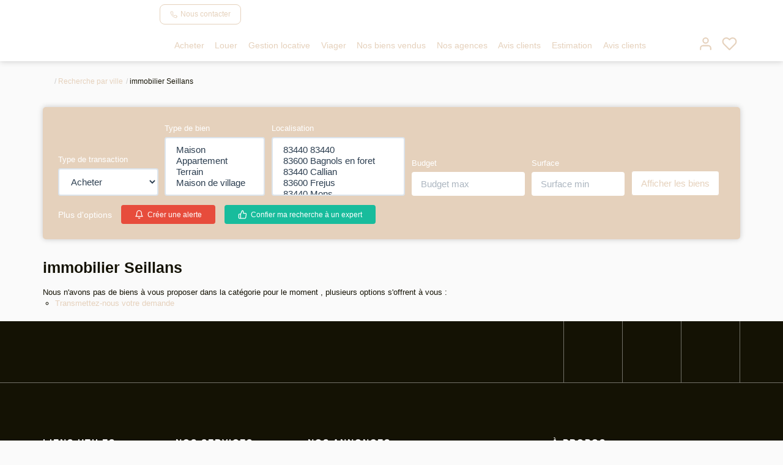

--- FILE ---
content_type: text/html; charset=UTF-8
request_url: https://www.provenceimmocallian.com/ville_bien/Seillans_1___/immobilier-seillans.html?city=Seillans&page=1&typebien=&dept=&
body_size: 2337
content:
<!DOCTYPE html>
<html lang="en">
<head>
    <meta charset="utf-8">
    <meta name="viewport" content="width=device-width, initial-scale=1">
    <title></title>
    <style>
        body {
            font-family: "Arial";
        }
    </style>
    <script type="text/javascript">
    window.awsWafCookieDomainList = [];
    window.gokuProps = {
"key":"AQIDAHjcYu/GjX+QlghicBgQ/[base64]",
          "iv":"CgAEmCK8bgAAAJAb",
          "context":"[base64]/5cr92kHMGfGS7XgXKU/qPXWsxDxb/LkqlefGZPUk192kTXzuruUnbgY8BjrL3+DXCiy6iuehPn1MBMJMvCipNfo2h2DHdtJQwPYntZyntXDgSpU8HwycuRL1R7R4OtN+ph73oLCm+YCNjJOikqYEWh/klW8vkfWoJvIa3u1uY8LuGp+zP7rw/M4izXDr32XMeO5iLX/mcA0Bh3f8+hFrKfOR2fA+WwhPdCZ2GSzUYAlid3HzLUF41+62aVtndx2uGzsOAfTW87dNEq4haK0/yKvTEZ8hGqi9LSAgPbwfoYGVy1AOvjxLAqeRHzd3uVPa3TyJRBU9MXeULrpyWCOTlH4Mf8bTdhoan8JHYFQT0x6LFM8PUCRgP136WBMx3HE40Nsk/RpTL+vI+gWozL8LxSaQdRQwEK8JhVMYtqKl2eAUcD/D2s1pLMTo4nnU0gyGPPVfBL1u5qW17arPW2Vttsgs="
};
    </script>
    <script src="https://7813e45193b3.47e58bb0.eu-west-3.token.awswaf.com/7813e45193b3/28fa1170bc90/1cc501575660/challenge.js"></script>
</head>
<body>
    <div id="challenge-container"></div>
    <script type="text/javascript">
        AwsWafIntegration.saveReferrer();
        AwsWafIntegration.checkForceRefresh().then((forceRefresh) => {
            if (forceRefresh) {
                AwsWafIntegration.forceRefreshToken().then(() => {
                    window.location.reload(true);
                });
            } else {
                AwsWafIntegration.getToken().then(() => {
                    window.location.reload(true);
                });
            }
        });
    </script>
    <noscript>
        <h1>JavaScript is disabled</h1>
        In order to continue, we need to verify that you're not a robot.
        This requires JavaScript. Enable JavaScript and then reload the page.
    </noscript>
</body>
</html>

--- FILE ---
content_type: text/css;charset=ISO-8859-1
request_url: https://www.provenceimmocallian.com/templates/gnimmo_atransaction/catalog/css/style.css.php?1759767558
body_size: 200
content:

	:root {
		--color-1: #141204;
		--color-1-60: rgba(20,18,4,0.6);
		--color-1-lighten: #d0d0cd;
		--color-1-lighten-2: #8a8982;
		--color-2: #E5D1BC;
		--color-2-lighten: #eadac9;
		--color-2-lighten-2: #f3e9de;
		--color-2-lighten-3: #faf6f2;
		--color-2-70: rgba(229,209,188,0.7);
		--color-2-80: rgba(229,209,188,0.8);
        --color-3: #FFFFFF;
        --color-3-darken: #e6e6e6;
        --color-3-darken-2: #fafafa;
		--color-3-80: rgba(255,255,255,0.8);
        --color-bloc: #FFFFFF;
        --color-bg: #FFFFFF;
		--color-footer: #FFFFFF;
		--color-footer-darken: #cccccc;
		--color-footer-40: rgba(255,255,255,0.4);
		--color-bg-footer: #141204;
		--font-1: 'Poppins', sans-serif;
		--font-2: 'Poppins', sans-serif;

		--width-logo: 15%;
		--height-logo: 100px;

		--height-menu: 100px;
	}
